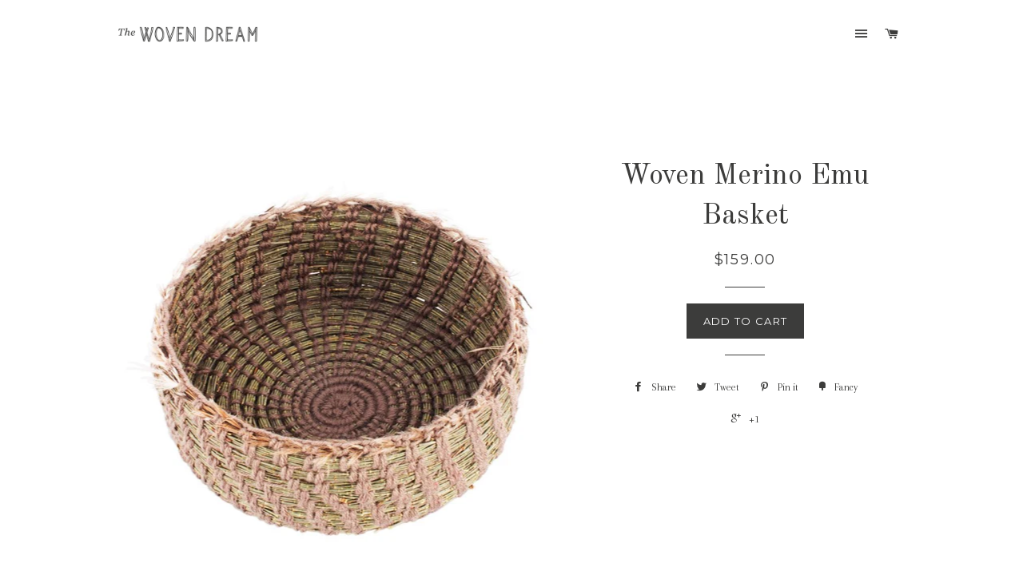

--- FILE ---
content_type: text/html; charset=utf-8
request_url: https://thewovendream.com/products/woven-hideaway-basket
body_size: 18634
content:
<!doctype html>
<!--[if lt IE 7]><html class="no-js lt-ie9 lt-ie8 lt-ie7" lang="en"> <![endif]-->
<!--[if IE 7]><html class="no-js lt-ie9 lt-ie8" lang="en"> <![endif]-->
<!--[if IE 8]><html class="no-js lt-ie9" lang="en"> <![endif]-->
<!--[if IE 9 ]><html class="ie9 no-js"> <![endif]-->
<!--[if (gt IE 9)|!(IE)]><!--> <html class="no-js"> <!--<![endif]-->
<head>

  <!-- Basic page needs ================================================== -->
  <meta name="p:domain_verify" content="8f9dec8ab0611e515686c0c18d0e0918"/>
  <meta charset="utf-8">
  <meta http-equiv="X-UA-Compatible" content="IE=edge,chrome=1">

  
  <link rel="shortcut icon" href="//thewovendream.com/cdn/shop/t/2/assets/favicon.png?v=169581454722324148691442558935" type="image/png" />
  

  <!-- Title and description ================================================== -->
  <title>
  Woven Merino Emu Basket &ndash; The Woven Dream
  </title>

  
  <meta name="description" content="Handwoven in Melbourne from 100% Merino Wool, She Oak and cruelty-free emu feathers. This basket was made using the coiling technique dating back 10,000 years ago, leaving a strong sense of connection to ancestors, past lives, family and community and the self. With each stitch connecting to the next passing round and ">
  

  <!-- Helpers ================================================== -->
  <!-- /snippets/social-meta-tags.liquid -->


  <meta property="og:type" content="product">
  <meta property="og:title" content="Woven Merino Emu Basket">
  <meta property="og:url" content="https://thewovendream.com/products/woven-hideaway-basket">
  
  <meta property="og:image" content="http://thewovendream.com/cdn/shop/products/2003_IMG_2209_done_grande.jpg?v=1522135464">
  <meta property="og:image:secure_url" content="https://thewovendream.com/cdn/shop/products/2003_IMG_2209_done_grande.jpg?v=1522135464">
  
  <meta property="og:price:amount" content="159.00">
  <meta property="og:price:currency" content="CAD">


  <meta property="og:description" content="Handwoven in Melbourne from 100% Merino Wool, She Oak and cruelty-free emu feathers. This basket was made using the coiling technique dating back 10,000 years ago, leaving a strong sense of connection to ancestors, past lives, family and community and the self. With each stitch connecting to the next passing round and ">

<meta property="og:site_name" content="The Woven Dream">




<meta name="twitter:card" content="summary">


  <meta name="twitter:title" content="Woven Merino Emu Basket">
  <meta name="twitter:description" content="Handwoven in Melbourne from 100% Merino Wool, She Oak and cruelty-free emu feathers. This basket was made using the coiling technique dating back 10,000 years ago, leaving a strong sense of connection to ancestors, past lives, family and community and the self. With each stitch connecting to the next passing round and round, every time something new is woven it creates a new journey bringing amazing energy and growth.
Size: 15cm wide,  6cm deep
FREE gift wrapping and handmade card with message upon request
This is for 1 basket">
  <meta name="twitter:image" content="https://thewovendream.com/cdn/shop/products/2003_IMG_2209_done_medium.jpg?v=1522135464">
  <meta name="twitter:image:width" content="240">
  <meta name="twitter:image:height" content="240">


  <link rel="canonical" href="https://thewovendream.com/products/woven-hideaway-basket">
  <meta name="viewport" content="width=device-width,initial-scale=1">
  <meta name="theme-color" content="#3c3c3b">

  <!-- CSS ================================================== -->
  <link href="//thewovendream.com/cdn/shop/t/2/assets/timber.scss.css?v=96986032179045528431699643093" rel="stylesheet" type="text/css" media="all" />
  <link href="//thewovendream.com/cdn/shop/t/2/assets/theme.scss.css?v=98443176302578931571699643093" rel="stylesheet" type="text/css" media="all" />
  
  
  
  <link href="//fonts.googleapis.com/css?family=Arapey:400" rel="stylesheet" type="text/css" media="all" />


  
    
    
    <link href="//fonts.googleapis.com/css?family=Old+Standard+TT:400" rel="stylesheet" type="text/css" media="all" />
  


  
    
    
    <link href="//fonts.googleapis.com/css?family=Montserrat:400" rel="stylesheet" type="text/css" media="all" />
  



  <!-- Header hook for plugins ================================================== -->
  <script>window.performance && window.performance.mark && window.performance.mark('shopify.content_for_header.start');</script><meta name="google-site-verification" content="tV7lU37TQDtXFUwrzu7NdAfwJsMfhp_z_6nawuG7bcQ">
<meta id="shopify-digital-wallet" name="shopify-digital-wallet" content="/9966118/digital_wallets/dialog">
<meta name="shopify-checkout-api-token" content="00e853e77b0750d6706855bf82bd4ef3">
<link rel="alternate" type="application/json+oembed" href="https://thewovendream.com/products/woven-hideaway-basket.oembed">
<script async="async" src="/checkouts/internal/preloads.js?locale=en-AU"></script>
<link rel="preconnect" href="https://shop.app" crossorigin="anonymous">
<script async="async" src="https://shop.app/checkouts/internal/preloads.js?locale=en-AU&shop_id=9966118" crossorigin="anonymous"></script>
<script id="apple-pay-shop-capabilities" type="application/json">{"shopId":9966118,"countryCode":"AU","currencyCode":"CAD","merchantCapabilities":["supports3DS"],"merchantId":"gid:\/\/shopify\/Shop\/9966118","merchantName":"The Woven Dream","requiredBillingContactFields":["postalAddress","email"],"requiredShippingContactFields":["postalAddress","email"],"shippingType":"shipping","supportedNetworks":["visa","masterCard","amex","jcb"],"total":{"type":"pending","label":"The Woven Dream","amount":"1.00"},"shopifyPaymentsEnabled":true,"supportsSubscriptions":true}</script>
<script id="shopify-features" type="application/json">{"accessToken":"00e853e77b0750d6706855bf82bd4ef3","betas":["rich-media-storefront-analytics"],"domain":"thewovendream.com","predictiveSearch":true,"shopId":9966118,"locale":"en"}</script>
<script>var Shopify = Shopify || {};
Shopify.shop = "the-woven-dream.myshopify.com";
Shopify.locale = "en";
Shopify.currency = {"active":"CAD","rate":"1.0"};
Shopify.country = "AU";
Shopify.theme = {"name":"brooklyn","id":63509507,"schema_name":null,"schema_version":null,"theme_store_id":null,"role":"main"};
Shopify.theme.handle = "null";
Shopify.theme.style = {"id":null,"handle":null};
Shopify.cdnHost = "thewovendream.com/cdn";
Shopify.routes = Shopify.routes || {};
Shopify.routes.root = "/";</script>
<script type="module">!function(o){(o.Shopify=o.Shopify||{}).modules=!0}(window);</script>
<script>!function(o){function n(){var o=[];function n(){o.push(Array.prototype.slice.apply(arguments))}return n.q=o,n}var t=o.Shopify=o.Shopify||{};t.loadFeatures=n(),t.autoloadFeatures=n()}(window);</script>
<script>
  window.ShopifyPay = window.ShopifyPay || {};
  window.ShopifyPay.apiHost = "shop.app\/pay";
  window.ShopifyPay.redirectState = null;
</script>
<script id="shop-js-analytics" type="application/json">{"pageType":"product"}</script>
<script defer="defer" async type="module" src="//thewovendream.com/cdn/shopifycloud/shop-js/modules/v2/client.init-shop-cart-sync_IZsNAliE.en.esm.js"></script>
<script defer="defer" async type="module" src="//thewovendream.com/cdn/shopifycloud/shop-js/modules/v2/chunk.common_0OUaOowp.esm.js"></script>
<script type="module">
  await import("//thewovendream.com/cdn/shopifycloud/shop-js/modules/v2/client.init-shop-cart-sync_IZsNAliE.en.esm.js");
await import("//thewovendream.com/cdn/shopifycloud/shop-js/modules/v2/chunk.common_0OUaOowp.esm.js");

  window.Shopify.SignInWithShop?.initShopCartSync?.({"fedCMEnabled":true,"windoidEnabled":true});

</script>
<script>
  window.Shopify = window.Shopify || {};
  if (!window.Shopify.featureAssets) window.Shopify.featureAssets = {};
  window.Shopify.featureAssets['shop-js'] = {"shop-cart-sync":["modules/v2/client.shop-cart-sync_DLOhI_0X.en.esm.js","modules/v2/chunk.common_0OUaOowp.esm.js"],"init-fed-cm":["modules/v2/client.init-fed-cm_C6YtU0w6.en.esm.js","modules/v2/chunk.common_0OUaOowp.esm.js"],"shop-button":["modules/v2/client.shop-button_BCMx7GTG.en.esm.js","modules/v2/chunk.common_0OUaOowp.esm.js"],"shop-cash-offers":["modules/v2/client.shop-cash-offers_BT26qb5j.en.esm.js","modules/v2/chunk.common_0OUaOowp.esm.js","modules/v2/chunk.modal_CGo_dVj3.esm.js"],"init-windoid":["modules/v2/client.init-windoid_B9PkRMql.en.esm.js","modules/v2/chunk.common_0OUaOowp.esm.js"],"init-shop-email-lookup-coordinator":["modules/v2/client.init-shop-email-lookup-coordinator_DZkqjsbU.en.esm.js","modules/v2/chunk.common_0OUaOowp.esm.js"],"shop-toast-manager":["modules/v2/client.shop-toast-manager_Di2EnuM7.en.esm.js","modules/v2/chunk.common_0OUaOowp.esm.js"],"shop-login-button":["modules/v2/client.shop-login-button_BtqW_SIO.en.esm.js","modules/v2/chunk.common_0OUaOowp.esm.js","modules/v2/chunk.modal_CGo_dVj3.esm.js"],"avatar":["modules/v2/client.avatar_BTnouDA3.en.esm.js"],"pay-button":["modules/v2/client.pay-button_CWa-C9R1.en.esm.js","modules/v2/chunk.common_0OUaOowp.esm.js"],"init-shop-cart-sync":["modules/v2/client.init-shop-cart-sync_IZsNAliE.en.esm.js","modules/v2/chunk.common_0OUaOowp.esm.js"],"init-customer-accounts":["modules/v2/client.init-customer-accounts_DenGwJTU.en.esm.js","modules/v2/client.shop-login-button_BtqW_SIO.en.esm.js","modules/v2/chunk.common_0OUaOowp.esm.js","modules/v2/chunk.modal_CGo_dVj3.esm.js"],"init-shop-for-new-customer-accounts":["modules/v2/client.init-shop-for-new-customer-accounts_JdHXxpS9.en.esm.js","modules/v2/client.shop-login-button_BtqW_SIO.en.esm.js","modules/v2/chunk.common_0OUaOowp.esm.js","modules/v2/chunk.modal_CGo_dVj3.esm.js"],"init-customer-accounts-sign-up":["modules/v2/client.init-customer-accounts-sign-up_D6__K_p8.en.esm.js","modules/v2/client.shop-login-button_BtqW_SIO.en.esm.js","modules/v2/chunk.common_0OUaOowp.esm.js","modules/v2/chunk.modal_CGo_dVj3.esm.js"],"checkout-modal":["modules/v2/client.checkout-modal_C_ZQDY6s.en.esm.js","modules/v2/chunk.common_0OUaOowp.esm.js","modules/v2/chunk.modal_CGo_dVj3.esm.js"],"shop-follow-button":["modules/v2/client.shop-follow-button_XetIsj8l.en.esm.js","modules/v2/chunk.common_0OUaOowp.esm.js","modules/v2/chunk.modal_CGo_dVj3.esm.js"],"lead-capture":["modules/v2/client.lead-capture_DvA72MRN.en.esm.js","modules/v2/chunk.common_0OUaOowp.esm.js","modules/v2/chunk.modal_CGo_dVj3.esm.js"],"shop-login":["modules/v2/client.shop-login_ClXNxyh6.en.esm.js","modules/v2/chunk.common_0OUaOowp.esm.js","modules/v2/chunk.modal_CGo_dVj3.esm.js"],"payment-terms":["modules/v2/client.payment-terms_CNlwjfZz.en.esm.js","modules/v2/chunk.common_0OUaOowp.esm.js","modules/v2/chunk.modal_CGo_dVj3.esm.js"]};
</script>
<script id="__st">var __st={"a":9966118,"offset":-28800,"reqid":"ea4e8557-407a-41ea-8179-ae03b6681989-1768489887","pageurl":"thewovendream.com\/products\/woven-hideaway-basket","u":"084d2324277e","p":"product","rtyp":"product","rid":3828097734};</script>
<script>window.ShopifyPaypalV4VisibilityTracking = true;</script>
<script id="captcha-bootstrap">!function(){'use strict';const t='contact',e='account',n='new_comment',o=[[t,t],['blogs',n],['comments',n],[t,'customer']],c=[[e,'customer_login'],[e,'guest_login'],[e,'recover_customer_password'],[e,'create_customer']],r=t=>t.map((([t,e])=>`form[action*='/${t}']:not([data-nocaptcha='true']) input[name='form_type'][value='${e}']`)).join(','),a=t=>()=>t?[...document.querySelectorAll(t)].map((t=>t.form)):[];function s(){const t=[...o],e=r(t);return a(e)}const i='password',u='form_key',d=['recaptcha-v3-token','g-recaptcha-response','h-captcha-response',i],f=()=>{try{return window.sessionStorage}catch{return}},m='__shopify_v',_=t=>t.elements[u];function p(t,e,n=!1){try{const o=window.sessionStorage,c=JSON.parse(o.getItem(e)),{data:r}=function(t){const{data:e,action:n}=t;return t[m]||n?{data:e,action:n}:{data:t,action:n}}(c);for(const[e,n]of Object.entries(r))t.elements[e]&&(t.elements[e].value=n);n&&o.removeItem(e)}catch(o){console.error('form repopulation failed',{error:o})}}const l='form_type',E='cptcha';function T(t){t.dataset[E]=!0}const w=window,h=w.document,L='Shopify',v='ce_forms',y='captcha';let A=!1;((t,e)=>{const n=(g='f06e6c50-85a8-45c8-87d0-21a2b65856fe',I='https://cdn.shopify.com/shopifycloud/storefront-forms-hcaptcha/ce_storefront_forms_captcha_hcaptcha.v1.5.2.iife.js',D={infoText:'Protected by hCaptcha',privacyText:'Privacy',termsText:'Terms'},(t,e,n)=>{const o=w[L][v],c=o.bindForm;if(c)return c(t,g,e,D).then(n);var r;o.q.push([[t,g,e,D],n]),r=I,A||(h.body.append(Object.assign(h.createElement('script'),{id:'captcha-provider',async:!0,src:r})),A=!0)});var g,I,D;w[L]=w[L]||{},w[L][v]=w[L][v]||{},w[L][v].q=[],w[L][y]=w[L][y]||{},w[L][y].protect=function(t,e){n(t,void 0,e),T(t)},Object.freeze(w[L][y]),function(t,e,n,w,h,L){const[v,y,A,g]=function(t,e,n){const i=e?o:[],u=t?c:[],d=[...i,...u],f=r(d),m=r(i),_=r(d.filter((([t,e])=>n.includes(e))));return[a(f),a(m),a(_),s()]}(w,h,L),I=t=>{const e=t.target;return e instanceof HTMLFormElement?e:e&&e.form},D=t=>v().includes(t);t.addEventListener('submit',(t=>{const e=I(t);if(!e)return;const n=D(e)&&!e.dataset.hcaptchaBound&&!e.dataset.recaptchaBound,o=_(e),c=g().includes(e)&&(!o||!o.value);(n||c)&&t.preventDefault(),c&&!n&&(function(t){try{if(!f())return;!function(t){const e=f();if(!e)return;const n=_(t);if(!n)return;const o=n.value;o&&e.removeItem(o)}(t);const e=Array.from(Array(32),(()=>Math.random().toString(36)[2])).join('');!function(t,e){_(t)||t.append(Object.assign(document.createElement('input'),{type:'hidden',name:u})),t.elements[u].value=e}(t,e),function(t,e){const n=f();if(!n)return;const o=[...t.querySelectorAll(`input[type='${i}']`)].map((({name:t})=>t)),c=[...d,...o],r={};for(const[a,s]of new FormData(t).entries())c.includes(a)||(r[a]=s);n.setItem(e,JSON.stringify({[m]:1,action:t.action,data:r}))}(t,e)}catch(e){console.error('failed to persist form',e)}}(e),e.submit())}));const S=(t,e)=>{t&&!t.dataset[E]&&(n(t,e.some((e=>e===t))),T(t))};for(const o of['focusin','change'])t.addEventListener(o,(t=>{const e=I(t);D(e)&&S(e,y())}));const B=e.get('form_key'),M=e.get(l),P=B&&M;t.addEventListener('DOMContentLoaded',(()=>{const t=y();if(P)for(const e of t)e.elements[l].value===M&&p(e,B);[...new Set([...A(),...v().filter((t=>'true'===t.dataset.shopifyCaptcha))])].forEach((e=>S(e,t)))}))}(h,new URLSearchParams(w.location.search),n,t,e,['guest_login'])})(!0,!0)}();</script>
<script integrity="sha256-4kQ18oKyAcykRKYeNunJcIwy7WH5gtpwJnB7kiuLZ1E=" data-source-attribution="shopify.loadfeatures" defer="defer" src="//thewovendream.com/cdn/shopifycloud/storefront/assets/storefront/load_feature-a0a9edcb.js" crossorigin="anonymous"></script>
<script crossorigin="anonymous" defer="defer" src="//thewovendream.com/cdn/shopifycloud/storefront/assets/shopify_pay/storefront-65b4c6d7.js?v=20250812"></script>
<script data-source-attribution="shopify.dynamic_checkout.dynamic.init">var Shopify=Shopify||{};Shopify.PaymentButton=Shopify.PaymentButton||{isStorefrontPortableWallets:!0,init:function(){window.Shopify.PaymentButton.init=function(){};var t=document.createElement("script");t.src="https://thewovendream.com/cdn/shopifycloud/portable-wallets/latest/portable-wallets.en.js",t.type="module",document.head.appendChild(t)}};
</script>
<script data-source-attribution="shopify.dynamic_checkout.buyer_consent">
  function portableWalletsHideBuyerConsent(e){var t=document.getElementById("shopify-buyer-consent"),n=document.getElementById("shopify-subscription-policy-button");t&&n&&(t.classList.add("hidden"),t.setAttribute("aria-hidden","true"),n.removeEventListener("click",e))}function portableWalletsShowBuyerConsent(e){var t=document.getElementById("shopify-buyer-consent"),n=document.getElementById("shopify-subscription-policy-button");t&&n&&(t.classList.remove("hidden"),t.removeAttribute("aria-hidden"),n.addEventListener("click",e))}window.Shopify?.PaymentButton&&(window.Shopify.PaymentButton.hideBuyerConsent=portableWalletsHideBuyerConsent,window.Shopify.PaymentButton.showBuyerConsent=portableWalletsShowBuyerConsent);
</script>
<script data-source-attribution="shopify.dynamic_checkout.cart.bootstrap">document.addEventListener("DOMContentLoaded",(function(){function t(){return document.querySelector("shopify-accelerated-checkout-cart, shopify-accelerated-checkout")}if(t())Shopify.PaymentButton.init();else{new MutationObserver((function(e,n){t()&&(Shopify.PaymentButton.init(),n.disconnect())})).observe(document.body,{childList:!0,subtree:!0})}}));
</script>
<link id="shopify-accelerated-checkout-styles" rel="stylesheet" media="screen" href="https://thewovendream.com/cdn/shopifycloud/portable-wallets/latest/accelerated-checkout-backwards-compat.css" crossorigin="anonymous">
<style id="shopify-accelerated-checkout-cart">
        #shopify-buyer-consent {
  margin-top: 1em;
  display: inline-block;
  width: 100%;
}

#shopify-buyer-consent.hidden {
  display: none;
}

#shopify-subscription-policy-button {
  background: none;
  border: none;
  padding: 0;
  text-decoration: underline;
  font-size: inherit;
  cursor: pointer;
}

#shopify-subscription-policy-button::before {
  box-shadow: none;
}

      </style>

<script>window.performance && window.performance.mark && window.performance.mark('shopify.content_for_header.end');</script>
  <!-- /snippets/oldIE-js.liquid -->


<!--[if lt IE 9]>
<script src="//cdnjs.cloudflare.com/ajax/libs/html5shiv/3.7.2/html5shiv.min.js" type="text/javascript"></script>
<script src="//thewovendream.com/cdn/shop/t/2/assets/respond.min.js?v=52248677837542619231442558495" type="text/javascript"></script>
<link href="//thewovendream.com/cdn/shop/t/2/assets/respond-proxy.html" id="respond-proxy" rel="respond-proxy" />
<link href="//thewovendream.com/search?q=4ba71f29ceca1d0571167712de29c838" id="respond-redirect" rel="respond-redirect" />
<script src="//thewovendream.com/search?q=4ba71f29ceca1d0571167712de29c838" type="text/javascript"></script>
<![endif]-->


<!--[if (lte IE 9) ]><script src="//thewovendream.com/cdn/shop/t/2/assets/match-media.min.js?v=159635276924582161481442558495" type="text/javascript"></script><![endif]-->


  <script src="//ajax.googleapis.com/ajax/libs/jquery/1.11.0/jquery.min.js" type="text/javascript"></script>
  <script src="//thewovendream.com/cdn/shop/t/2/assets/modernizr.min.js?v=21391054748206432451442558495" type="text/javascript"></script>

  
  
<link href="https://monorail-edge.shopifysvc.com" rel="dns-prefetch">
<script>(function(){if ("sendBeacon" in navigator && "performance" in window) {try {var session_token_from_headers = performance.getEntriesByType('navigation')[0].serverTiming.find(x => x.name == '_s').description;} catch {var session_token_from_headers = undefined;}var session_cookie_matches = document.cookie.match(/_shopify_s=([^;]*)/);var session_token_from_cookie = session_cookie_matches && session_cookie_matches.length === 2 ? session_cookie_matches[1] : "";var session_token = session_token_from_headers || session_token_from_cookie || "";function handle_abandonment_event(e) {var entries = performance.getEntries().filter(function(entry) {return /monorail-edge.shopifysvc.com/.test(entry.name);});if (!window.abandonment_tracked && entries.length === 0) {window.abandonment_tracked = true;var currentMs = Date.now();var navigation_start = performance.timing.navigationStart;var payload = {shop_id: 9966118,url: window.location.href,navigation_start,duration: currentMs - navigation_start,session_token,page_type: "product"};window.navigator.sendBeacon("https://monorail-edge.shopifysvc.com/v1/produce", JSON.stringify({schema_id: "online_store_buyer_site_abandonment/1.1",payload: payload,metadata: {event_created_at_ms: currentMs,event_sent_at_ms: currentMs}}));}}window.addEventListener('pagehide', handle_abandonment_event);}}());</script>
<script id="web-pixels-manager-setup">(function e(e,d,r,n,o){if(void 0===o&&(o={}),!Boolean(null===(a=null===(i=window.Shopify)||void 0===i?void 0:i.analytics)||void 0===a?void 0:a.replayQueue)){var i,a;window.Shopify=window.Shopify||{};var t=window.Shopify;t.analytics=t.analytics||{};var s=t.analytics;s.replayQueue=[],s.publish=function(e,d,r){return s.replayQueue.push([e,d,r]),!0};try{self.performance.mark("wpm:start")}catch(e){}var l=function(){var e={modern:/Edge?\/(1{2}[4-9]|1[2-9]\d|[2-9]\d{2}|\d{4,})\.\d+(\.\d+|)|Firefox\/(1{2}[4-9]|1[2-9]\d|[2-9]\d{2}|\d{4,})\.\d+(\.\d+|)|Chrom(ium|e)\/(9{2}|\d{3,})\.\d+(\.\d+|)|(Maci|X1{2}).+ Version\/(15\.\d+|(1[6-9]|[2-9]\d|\d{3,})\.\d+)([,.]\d+|)( \(\w+\)|)( Mobile\/\w+|) Safari\/|Chrome.+OPR\/(9{2}|\d{3,})\.\d+\.\d+|(CPU[ +]OS|iPhone[ +]OS|CPU[ +]iPhone|CPU IPhone OS|CPU iPad OS)[ +]+(15[._]\d+|(1[6-9]|[2-9]\d|\d{3,})[._]\d+)([._]\d+|)|Android:?[ /-](13[3-9]|1[4-9]\d|[2-9]\d{2}|\d{4,})(\.\d+|)(\.\d+|)|Android.+Firefox\/(13[5-9]|1[4-9]\d|[2-9]\d{2}|\d{4,})\.\d+(\.\d+|)|Android.+Chrom(ium|e)\/(13[3-9]|1[4-9]\d|[2-9]\d{2}|\d{4,})\.\d+(\.\d+|)|SamsungBrowser\/([2-9]\d|\d{3,})\.\d+/,legacy:/Edge?\/(1[6-9]|[2-9]\d|\d{3,})\.\d+(\.\d+|)|Firefox\/(5[4-9]|[6-9]\d|\d{3,})\.\d+(\.\d+|)|Chrom(ium|e)\/(5[1-9]|[6-9]\d|\d{3,})\.\d+(\.\d+|)([\d.]+$|.*Safari\/(?![\d.]+ Edge\/[\d.]+$))|(Maci|X1{2}).+ Version\/(10\.\d+|(1[1-9]|[2-9]\d|\d{3,})\.\d+)([,.]\d+|)( \(\w+\)|)( Mobile\/\w+|) Safari\/|Chrome.+OPR\/(3[89]|[4-9]\d|\d{3,})\.\d+\.\d+|(CPU[ +]OS|iPhone[ +]OS|CPU[ +]iPhone|CPU IPhone OS|CPU iPad OS)[ +]+(10[._]\d+|(1[1-9]|[2-9]\d|\d{3,})[._]\d+)([._]\d+|)|Android:?[ /-](13[3-9]|1[4-9]\d|[2-9]\d{2}|\d{4,})(\.\d+|)(\.\d+|)|Mobile Safari.+OPR\/([89]\d|\d{3,})\.\d+\.\d+|Android.+Firefox\/(13[5-9]|1[4-9]\d|[2-9]\d{2}|\d{4,})\.\d+(\.\d+|)|Android.+Chrom(ium|e)\/(13[3-9]|1[4-9]\d|[2-9]\d{2}|\d{4,})\.\d+(\.\d+|)|Android.+(UC? ?Browser|UCWEB|U3)[ /]?(15\.([5-9]|\d{2,})|(1[6-9]|[2-9]\d|\d{3,})\.\d+)\.\d+|SamsungBrowser\/(5\.\d+|([6-9]|\d{2,})\.\d+)|Android.+MQ{2}Browser\/(14(\.(9|\d{2,})|)|(1[5-9]|[2-9]\d|\d{3,})(\.\d+|))(\.\d+|)|K[Aa][Ii]OS\/(3\.\d+|([4-9]|\d{2,})\.\d+)(\.\d+|)/},d=e.modern,r=e.legacy,n=navigator.userAgent;return n.match(d)?"modern":n.match(r)?"legacy":"unknown"}(),u="modern"===l?"modern":"legacy",c=(null!=n?n:{modern:"",legacy:""})[u],f=function(e){return[e.baseUrl,"/wpm","/b",e.hashVersion,"modern"===e.buildTarget?"m":"l",".js"].join("")}({baseUrl:d,hashVersion:r,buildTarget:u}),m=function(e){var d=e.version,r=e.bundleTarget,n=e.surface,o=e.pageUrl,i=e.monorailEndpoint;return{emit:function(e){var a=e.status,t=e.errorMsg,s=(new Date).getTime(),l=JSON.stringify({metadata:{event_sent_at_ms:s},events:[{schema_id:"web_pixels_manager_load/3.1",payload:{version:d,bundle_target:r,page_url:o,status:a,surface:n,error_msg:t},metadata:{event_created_at_ms:s}}]});if(!i)return console&&console.warn&&console.warn("[Web Pixels Manager] No Monorail endpoint provided, skipping logging."),!1;try{return self.navigator.sendBeacon.bind(self.navigator)(i,l)}catch(e){}var u=new XMLHttpRequest;try{return u.open("POST",i,!0),u.setRequestHeader("Content-Type","text/plain"),u.send(l),!0}catch(e){return console&&console.warn&&console.warn("[Web Pixels Manager] Got an unhandled error while logging to Monorail."),!1}}}}({version:r,bundleTarget:l,surface:e.surface,pageUrl:self.location.href,monorailEndpoint:e.monorailEndpoint});try{o.browserTarget=l,function(e){var d=e.src,r=e.async,n=void 0===r||r,o=e.onload,i=e.onerror,a=e.sri,t=e.scriptDataAttributes,s=void 0===t?{}:t,l=document.createElement("script"),u=document.querySelector("head"),c=document.querySelector("body");if(l.async=n,l.src=d,a&&(l.integrity=a,l.crossOrigin="anonymous"),s)for(var f in s)if(Object.prototype.hasOwnProperty.call(s,f))try{l.dataset[f]=s[f]}catch(e){}if(o&&l.addEventListener("load",o),i&&l.addEventListener("error",i),u)u.appendChild(l);else{if(!c)throw new Error("Did not find a head or body element to append the script");c.appendChild(l)}}({src:f,async:!0,onload:function(){if(!function(){var e,d;return Boolean(null===(d=null===(e=window.Shopify)||void 0===e?void 0:e.analytics)||void 0===d?void 0:d.initialized)}()){var d=window.webPixelsManager.init(e)||void 0;if(d){var r=window.Shopify.analytics;r.replayQueue.forEach((function(e){var r=e[0],n=e[1],o=e[2];d.publishCustomEvent(r,n,o)})),r.replayQueue=[],r.publish=d.publishCustomEvent,r.visitor=d.visitor,r.initialized=!0}}},onerror:function(){return m.emit({status:"failed",errorMsg:"".concat(f," has failed to load")})},sri:function(e){var d=/^sha384-[A-Za-z0-9+/=]+$/;return"string"==typeof e&&d.test(e)}(c)?c:"",scriptDataAttributes:o}),m.emit({status:"loading"})}catch(e){m.emit({status:"failed",errorMsg:(null==e?void 0:e.message)||"Unknown error"})}}})({shopId: 9966118,storefrontBaseUrl: "https://thewovendream.com",extensionsBaseUrl: "https://extensions.shopifycdn.com/cdn/shopifycloud/web-pixels-manager",monorailEndpoint: "https://monorail-edge.shopifysvc.com/unstable/produce_batch",surface: "storefront-renderer",enabledBetaFlags: ["2dca8a86"],webPixelsConfigList: [{"id":"63897786","configuration":"{\"tagID\":\"2612937413055\"}","eventPayloadVersion":"v1","runtimeContext":"STRICT","scriptVersion":"18031546ee651571ed29edbe71a3550b","type":"APP","apiClientId":3009811,"privacyPurposes":["ANALYTICS","MARKETING","SALE_OF_DATA"],"dataSharingAdjustments":{"protectedCustomerApprovalScopes":["read_customer_address","read_customer_email","read_customer_name","read_customer_personal_data","read_customer_phone"]}},{"id":"shopify-app-pixel","configuration":"{}","eventPayloadVersion":"v1","runtimeContext":"STRICT","scriptVersion":"0450","apiClientId":"shopify-pixel","type":"APP","privacyPurposes":["ANALYTICS","MARKETING"]},{"id":"shopify-custom-pixel","eventPayloadVersion":"v1","runtimeContext":"LAX","scriptVersion":"0450","apiClientId":"shopify-pixel","type":"CUSTOM","privacyPurposes":["ANALYTICS","MARKETING"]}],isMerchantRequest: false,initData: {"shop":{"name":"The Woven Dream","paymentSettings":{"currencyCode":"CAD"},"myshopifyDomain":"the-woven-dream.myshopify.com","countryCode":"AU","storefrontUrl":"https:\/\/thewovendream.com"},"customer":null,"cart":null,"checkout":null,"productVariants":[{"price":{"amount":159.0,"currencyCode":"CAD"},"product":{"title":"Woven Merino Emu Basket","vendor":"The Woven Dream","id":"3828097734","untranslatedTitle":"Woven Merino Emu Basket","url":"\/products\/woven-hideaway-basket","type":""},"id":"11009342726","image":{"src":"\/\/thewovendream.com\/cdn\/shop\/products\/2003_IMG_2209_done.jpg?v=1522135464"},"sku":"000000007","title":"Default Title","untranslatedTitle":"Default Title"}],"purchasingCompany":null},},"https://thewovendream.com/cdn","7cecd0b6w90c54c6cpe92089d5m57a67346",{"modern":"","legacy":""},{"shopId":"9966118","storefrontBaseUrl":"https:\/\/thewovendream.com","extensionBaseUrl":"https:\/\/extensions.shopifycdn.com\/cdn\/shopifycloud\/web-pixels-manager","surface":"storefront-renderer","enabledBetaFlags":"[\"2dca8a86\"]","isMerchantRequest":"false","hashVersion":"7cecd0b6w90c54c6cpe92089d5m57a67346","publish":"custom","events":"[[\"page_viewed\",{}],[\"product_viewed\",{\"productVariant\":{\"price\":{\"amount\":159.0,\"currencyCode\":\"CAD\"},\"product\":{\"title\":\"Woven Merino Emu Basket\",\"vendor\":\"The Woven Dream\",\"id\":\"3828097734\",\"untranslatedTitle\":\"Woven Merino Emu Basket\",\"url\":\"\/products\/woven-hideaway-basket\",\"type\":\"\"},\"id\":\"11009342726\",\"image\":{\"src\":\"\/\/thewovendream.com\/cdn\/shop\/products\/2003_IMG_2209_done.jpg?v=1522135464\"},\"sku\":\"000000007\",\"title\":\"Default Title\",\"untranslatedTitle\":\"Default Title\"}}]]"});</script><script>
  window.ShopifyAnalytics = window.ShopifyAnalytics || {};
  window.ShopifyAnalytics.meta = window.ShopifyAnalytics.meta || {};
  window.ShopifyAnalytics.meta.currency = 'CAD';
  var meta = {"product":{"id":3828097734,"gid":"gid:\/\/shopify\/Product\/3828097734","vendor":"The Woven Dream","type":"","handle":"woven-hideaway-basket","variants":[{"id":11009342726,"price":15900,"name":"Woven Merino Emu Basket","public_title":null,"sku":"000000007"}],"remote":false},"page":{"pageType":"product","resourceType":"product","resourceId":3828097734,"requestId":"ea4e8557-407a-41ea-8179-ae03b6681989-1768489887"}};
  for (var attr in meta) {
    window.ShopifyAnalytics.meta[attr] = meta[attr];
  }
</script>
<script class="analytics">
  (function () {
    var customDocumentWrite = function(content) {
      var jquery = null;

      if (window.jQuery) {
        jquery = window.jQuery;
      } else if (window.Checkout && window.Checkout.$) {
        jquery = window.Checkout.$;
      }

      if (jquery) {
        jquery('body').append(content);
      }
    };

    var hasLoggedConversion = function(token) {
      if (token) {
        return document.cookie.indexOf('loggedConversion=' + token) !== -1;
      }
      return false;
    }

    var setCookieIfConversion = function(token) {
      if (token) {
        var twoMonthsFromNow = new Date(Date.now());
        twoMonthsFromNow.setMonth(twoMonthsFromNow.getMonth() + 2);

        document.cookie = 'loggedConversion=' + token + '; expires=' + twoMonthsFromNow;
      }
    }

    var trekkie = window.ShopifyAnalytics.lib = window.trekkie = window.trekkie || [];
    if (trekkie.integrations) {
      return;
    }
    trekkie.methods = [
      'identify',
      'page',
      'ready',
      'track',
      'trackForm',
      'trackLink'
    ];
    trekkie.factory = function(method) {
      return function() {
        var args = Array.prototype.slice.call(arguments);
        args.unshift(method);
        trekkie.push(args);
        return trekkie;
      };
    };
    for (var i = 0; i < trekkie.methods.length; i++) {
      var key = trekkie.methods[i];
      trekkie[key] = trekkie.factory(key);
    }
    trekkie.load = function(config) {
      trekkie.config = config || {};
      trekkie.config.initialDocumentCookie = document.cookie;
      var first = document.getElementsByTagName('script')[0];
      var script = document.createElement('script');
      script.type = 'text/javascript';
      script.onerror = function(e) {
        var scriptFallback = document.createElement('script');
        scriptFallback.type = 'text/javascript';
        scriptFallback.onerror = function(error) {
                var Monorail = {
      produce: function produce(monorailDomain, schemaId, payload) {
        var currentMs = new Date().getTime();
        var event = {
          schema_id: schemaId,
          payload: payload,
          metadata: {
            event_created_at_ms: currentMs,
            event_sent_at_ms: currentMs
          }
        };
        return Monorail.sendRequest("https://" + monorailDomain + "/v1/produce", JSON.stringify(event));
      },
      sendRequest: function sendRequest(endpointUrl, payload) {
        // Try the sendBeacon API
        if (window && window.navigator && typeof window.navigator.sendBeacon === 'function' && typeof window.Blob === 'function' && !Monorail.isIos12()) {
          var blobData = new window.Blob([payload], {
            type: 'text/plain'
          });

          if (window.navigator.sendBeacon(endpointUrl, blobData)) {
            return true;
          } // sendBeacon was not successful

        } // XHR beacon

        var xhr = new XMLHttpRequest();

        try {
          xhr.open('POST', endpointUrl);
          xhr.setRequestHeader('Content-Type', 'text/plain');
          xhr.send(payload);
        } catch (e) {
          console.log(e);
        }

        return false;
      },
      isIos12: function isIos12() {
        return window.navigator.userAgent.lastIndexOf('iPhone; CPU iPhone OS 12_') !== -1 || window.navigator.userAgent.lastIndexOf('iPad; CPU OS 12_') !== -1;
      }
    };
    Monorail.produce('monorail-edge.shopifysvc.com',
      'trekkie_storefront_load_errors/1.1',
      {shop_id: 9966118,
      theme_id: 63509507,
      app_name: "storefront",
      context_url: window.location.href,
      source_url: "//thewovendream.com/cdn/s/trekkie.storefront.cd680fe47e6c39ca5d5df5f0a32d569bc48c0f27.min.js"});

        };
        scriptFallback.async = true;
        scriptFallback.src = '//thewovendream.com/cdn/s/trekkie.storefront.cd680fe47e6c39ca5d5df5f0a32d569bc48c0f27.min.js';
        first.parentNode.insertBefore(scriptFallback, first);
      };
      script.async = true;
      script.src = '//thewovendream.com/cdn/s/trekkie.storefront.cd680fe47e6c39ca5d5df5f0a32d569bc48c0f27.min.js';
      first.parentNode.insertBefore(script, first);
    };
    trekkie.load(
      {"Trekkie":{"appName":"storefront","development":false,"defaultAttributes":{"shopId":9966118,"isMerchantRequest":null,"themeId":63509507,"themeCityHash":"6167846223289619641","contentLanguage":"en","currency":"CAD","eventMetadataId":"0f1de0a3-800e-46bc-b675-57b8ae01a784"},"isServerSideCookieWritingEnabled":true,"monorailRegion":"shop_domain","enabledBetaFlags":["65f19447"]},"Session Attribution":{},"S2S":{"facebookCapiEnabled":false,"source":"trekkie-storefront-renderer","apiClientId":580111}}
    );

    var loaded = false;
    trekkie.ready(function() {
      if (loaded) return;
      loaded = true;

      window.ShopifyAnalytics.lib = window.trekkie;

      var originalDocumentWrite = document.write;
      document.write = customDocumentWrite;
      try { window.ShopifyAnalytics.merchantGoogleAnalytics.call(this); } catch(error) {};
      document.write = originalDocumentWrite;

      window.ShopifyAnalytics.lib.page(null,{"pageType":"product","resourceType":"product","resourceId":3828097734,"requestId":"ea4e8557-407a-41ea-8179-ae03b6681989-1768489887","shopifyEmitted":true});

      var match = window.location.pathname.match(/checkouts\/(.+)\/(thank_you|post_purchase)/)
      var token = match? match[1]: undefined;
      if (!hasLoggedConversion(token)) {
        setCookieIfConversion(token);
        window.ShopifyAnalytics.lib.track("Viewed Product",{"currency":"CAD","variantId":11009342726,"productId":3828097734,"productGid":"gid:\/\/shopify\/Product\/3828097734","name":"Woven Merino Emu Basket","price":"159.00","sku":"000000007","brand":"The Woven Dream","variant":null,"category":"","nonInteraction":true,"remote":false},undefined,undefined,{"shopifyEmitted":true});
      window.ShopifyAnalytics.lib.track("monorail:\/\/trekkie_storefront_viewed_product\/1.1",{"currency":"CAD","variantId":11009342726,"productId":3828097734,"productGid":"gid:\/\/shopify\/Product\/3828097734","name":"Woven Merino Emu Basket","price":"159.00","sku":"000000007","brand":"The Woven Dream","variant":null,"category":"","nonInteraction":true,"remote":false,"referer":"https:\/\/thewovendream.com\/products\/woven-hideaway-basket"});
      }
    });


        var eventsListenerScript = document.createElement('script');
        eventsListenerScript.async = true;
        eventsListenerScript.src = "//thewovendream.com/cdn/shopifycloud/storefront/assets/shop_events_listener-3da45d37.js";
        document.getElementsByTagName('head')[0].appendChild(eventsListenerScript);

})();</script>
<script
  defer
  src="https://thewovendream.com/cdn/shopifycloud/perf-kit/shopify-perf-kit-3.0.3.min.js"
  data-application="storefront-renderer"
  data-shop-id="9966118"
  data-render-region="gcp-us-central1"
  data-page-type="product"
  data-theme-instance-id="63509507"
  data-theme-name=""
  data-theme-version=""
  data-monorail-region="shop_domain"
  data-resource-timing-sampling-rate="10"
  data-shs="true"
  data-shs-beacon="true"
  data-shs-export-with-fetch="true"
  data-shs-logs-sample-rate="1"
  data-shs-beacon-endpoint="https://thewovendream.com/api/collect"
></script>
</head>


<body id="woven-merino-emu-basket" class="template-product">
  <div id="NavDrawer" class="drawer drawer--left">
    <div class="drawer__fixed-header">
      <div class="drawer__header">
        <div class="drawer__close drawer__close--left">
          <button type="button" class="icon-fallback-text drawer__close-button js-drawer-close">
            <span class="icon icon-x" aria-hidden="true"></span>
            <span class="fallback-text">Close menu</span>
          </button>
        </div>
      </div>
    </div>
    <div class="drawer__inner">

      

      

      <!-- begin mobile-nav -->
      <ul class="mobile-nav">
        
          
          
          
            <li class="mobile-nav__item">
              <div class="mobile-nav__has-sublist">
                <a href="/pages/workshops" class="mobile-nav__link" id="Label-workshops">Workshops</a>
                <div class="mobile-nav__toggle">
                  <button type="button" class="mobile-nav__toggle-btn icon-fallback-text" data-aria-controls="Linklist-workshops">
                    <span class="icon-fallback-text mobile-nav__toggle-open">
                      <span class="icon icon-plus" aria-hidden="true"></span>
                      <span class="fallback-text">Expand submenu</span>
                    </span>
                    <span class="icon-fallback-text mobile-nav__toggle-close">
                      <span class="icon icon-minus" aria-hidden="true"></span>
                      <span class="fallback-text">Collapse submenu</span>
                    </span>
                  </button>
                </div>
              </div>
              <ul class="mobile-nav__sublist" id="Linklist-workshops" aria-labelledby="Label-workshops" role="navigation">
                
                  <li class="mobile-nav__item">
                    <a href="/pages/workshop-schedule" class="mobile-nav__link">Workshop Schedule</a>
                  </li>
                
                  <li class="mobile-nav__item">
                    <a href="/pages/private-bookings" class="mobile-nav__link">Private Bookings</a>
                  </li>
                
                  <li class="mobile-nav__item">
                    <a href="/pages/workshops" class="mobile-nav__link">Offerings</a>
                  </li>
                
              </ul>
            </li>
          
        
          
          
          
            <li class="mobile-nav__item">
              <div class="mobile-nav__has-sublist">
                <a href="/pages/featured-collections" class="mobile-nav__link" id="Label-collections">Collections</a>
                <div class="mobile-nav__toggle">
                  <button type="button" class="mobile-nav__toggle-btn icon-fallback-text" data-aria-controls="Linklist-collections">
                    <span class="icon-fallback-text mobile-nav__toggle-open">
                      <span class="icon icon-plus" aria-hidden="true"></span>
                      <span class="fallback-text">Expand submenu</span>
                    </span>
                    <span class="icon-fallback-text mobile-nav__toggle-close">
                      <span class="icon icon-minus" aria-hidden="true"></span>
                      <span class="fallback-text">Collapse submenu</span>
                    </span>
                  </button>
                </div>
              </div>
              <ul class="mobile-nav__sublist" id="Linklist-collections" aria-labelledby="Label-collections" role="navigation">
                
                  <li class="mobile-nav__item">
                    <a href="/collections/new-releases" class="mobile-nav__link">New Releases</a>
                  </li>
                
                  <li class="mobile-nav__item">
                    <a href="/collections/baskets" class="mobile-nav__link">DIY Kits + Baskets</a>
                  </li>
                
                  <li class="mobile-nav__item">
                    <a href="/collections/sale-items" class="mobile-nav__link">Sale Items</a>
                  </li>
                
                  <li class="mobile-nav__item">
                    <a href="/collections/altar-interiors" class="mobile-nav__link">Altar Interiors</a>
                  </li>
                
                  <li class="mobile-nav__item">
                    <a href="/collections/crystal-necklaces" class="mobile-nav__link">Crystal Jewels</a>
                  </li>
                
                  <li class="mobile-nav__item">
                    <a href="/collections/dream-weavers" class="mobile-nav__link">Dream Weavers</a>
                  </li>
                
                  <li class="mobile-nav__item">
                    <a href="/collections/java-collection" class="mobile-nav__link">Java Jewels</a>
                  </li>
                
                  <li class="mobile-nav__item">
                    <a href="/collections/jewellery" class="mobile-nav__link">Jewellery</a>
                  </li>
                
                  <li class="mobile-nav__item">
                    <a href="/collections/moroccan-tiles" class="mobile-nav__link">Moroccan Tiles</a>
                  </li>
                
                  <li class="mobile-nav__item">
                    <a href="/collections/wreaths" class="mobile-nav__link">Wreaths</a>
                  </li>
                
                  <li class="mobile-nav__item">
                    <a href="/collections/accessories" class="mobile-nav__link">Accessories</a>
                  </li>
                
                  <li class="mobile-nav__item">
                    <a href="/collections/made-to-order" class="mobile-nav__link">Made to Order</a>
                  </li>
                
                  <li class="mobile-nav__item">
                    <a href="/collections/past-works/Past-Works" class="mobile-nav__link">Past Works</a>
                  </li>
                
              </ul>
            </li>
          
        
          
          
          
            <li class="mobile-nav__item">
              <div class="mobile-nav__has-sublist">
                <a href="/pages/about-us" class="mobile-nav__link" id="Label-about">About</a>
                <div class="mobile-nav__toggle">
                  <button type="button" class="mobile-nav__toggle-btn icon-fallback-text" data-aria-controls="Linklist-about">
                    <span class="icon-fallback-text mobile-nav__toggle-open">
                      <span class="icon icon-plus" aria-hidden="true"></span>
                      <span class="fallback-text">Expand submenu</span>
                    </span>
                    <span class="icon-fallback-text mobile-nav__toggle-close">
                      <span class="icon icon-minus" aria-hidden="true"></span>
                      <span class="fallback-text">Collapse submenu</span>
                    </span>
                  </button>
                </div>
              </div>
              <ul class="mobile-nav__sublist" id="Linklist-about" aria-labelledby="Label-about" role="navigation">
                
                  <li class="mobile-nav__item">
                    <a href="/pages/contact-us" class="mobile-nav__link">Contact</a>
                  </li>
                
                  <li class="mobile-nav__item">
                    <a href="/pages/about-us" class="mobile-nav__link">About</a>
                  </li>
                
                  <li class="mobile-nav__item">
                    <a href="/pages/blog" class="mobile-nav__link">Blog</a>
                  </li>
                
                  <li class="mobile-nav__item">
                    <a href="/pages/crystal-guide" class="mobile-nav__link">Crystal Guide</a>
                  </li>
                
              </ul>
            </li>
          
        
          
          
          
            <li class="mobile-nav__item">
              <a href="/pages/stockists" class="mobile-nav__link">Stockists</a>
            </li>
          
        

        
        <li class="mobile-nav__spacer"></li>

        
        
          
            <li class="mobile-nav__item mobile-nav__item--secondary">
              <a href="/account/login" id="customer_login_link">Log In</a>
            </li>
            
            <li class="mobile-nav__item mobile-nav__item--secondary">
              <a href="/account/register" id="customer_register_link">Create Account</a>
            </li>
            
          
        
        
          <li class="mobile-nav__item mobile-nav__item--secondary"><a href="/pages/contact-us">Contact The Woven Dream</a></li>
        
          <li class="mobile-nav__item mobile-nav__item--secondary"><a href="/search">Search Our Store</a></li>
        
          <li class="mobile-nav__item mobile-nav__item--secondary"><a href="/pages/shipping-rates">Shipping Rates</a></li>
        
          <li class="mobile-nav__item mobile-nav__item--secondary"><a href="/pages/returns-policy">Returns/Exchange Policy</a></li>
        
          <li class="mobile-nav__item mobile-nav__item--secondary"><a href="/pages/disclosure">Disclosure</a></li>
        
          <li class="mobile-nav__item mobile-nav__item--secondary"><a href="/pages/faqs">FAQs</a></li>
        
      </ul>
      <!-- //mobile-nav -->
    </div>
  </div>
  <div id="CartDrawer" class="drawer drawer--right drawer--has-fixed-footer">
    <div class="drawer__fixed-header">
      <div class="drawer__header">
        <div class="drawer__title">Your cart</div>
        <div class="drawer__close">
          <button type="button" class="icon-fallback-text drawer__close-button js-drawer-close">
            <span class="icon icon-x" aria-hidden="true"></span>
            <span class="fallback-text">Close Cart</span>
          </button>
        </div>
      </div>
    </div>
    <div class="drawer__inner">
      <div id="CartContainer" class="drawer__cart"></div>
    </div>
  </div>

  <div id="PageContainer" class="is-moved-by-drawer">

    <div class="header-wrapper">
      <header class="site-header" role="banner">
        <div class="wrapper">
          <div class="grid--full grid--table">
            <div class="grid__item large--hide one-quarter">
              <div class="site-nav--mobile">
                <button type="button" class="icon-fallback-text site-nav__link js-drawer-open-left" aria-controls="NavDrawer">
                  <span class="icon icon-hamburger" aria-hidden="true"></span>
                  <span class="fallback-text">Site navigation</span>
                </button>
              </div>
            </div>
            <div class="grid__item large--one-third medium-down--one-half">
              
              
                <div class="h1 site-header__logo large--left" itemscope itemtype="http://schema.org/Organization">
              
                
                  
                  
                  <a href="/" itemprop="url" class="site-header__logo-link logo--has-inverted">
                    <img src="//thewovendream.com/cdn/shop/t/2/assets/logo.png?v=130755648163740941741447487763" alt="The Woven Dream" itemprop="logo">
                  </a>
                  
                    <a href="/" itemprop="url" class="logo--inverted">
                      <img src="//thewovendream.com/cdn/shop/t/2/assets/logo-inverted.png?v=103022691727504258541447486752" alt="The Woven Dream" itemprop="logo">
                    </a>
                  
                
              
                </div>
              
            </div>
            <div class="grid__item large--two-thirds large--text-right medium-down--hide">
              
              <!-- begin site-nav -->
              <ul class="site-nav" id="AccessibleNav">
                <li class="site-nav__item site-nav--compress__menu">
                  <button type="button" class="icon-fallback-text site-nav__link site-nav__link--icon js-drawer-open-left" aria-controls="NavDrawer">
                    <span class="icon icon-hamburger" aria-hidden="true"></span>
                    <span class="fallback-text">Site navigation</span>
                  </button>
                </li>
                
                  
                  
                  
                    <li class="site-nav__item site-nav__expanded-item site-nav--has-dropdown" aria-haspopup="true">
                      <a href="/pages/workshops" class="site-nav__link">
                        Workshops
                        <span class="icon icon-arrow-down" aria-hidden="true"></span>
                      </a>
                      <ul class="site-nav__dropdown text-left">
                        
                          <li>
                            <a href="/pages/workshop-schedule" class="site-nav__dropdown-link">Workshop Schedule</a>
                          </li>
                        
                          <li>
                            <a href="/pages/private-bookings" class="site-nav__dropdown-link">Private Bookings</a>
                          </li>
                        
                          <li>
                            <a href="/pages/workshops" class="site-nav__dropdown-link">Offerings</a>
                          </li>
                        
                      </ul>
                    </li>
                  
                
                  
                  
                  
                    <li class="site-nav__item site-nav__expanded-item site-nav--has-dropdown" aria-haspopup="true">
                      <a href="/pages/featured-collections" class="site-nav__link">
                        Collections
                        <span class="icon icon-arrow-down" aria-hidden="true"></span>
                      </a>
                      <ul class="site-nav__dropdown text-left">
                        
                          <li>
                            <a href="/collections/new-releases" class="site-nav__dropdown-link">New Releases</a>
                          </li>
                        
                          <li>
                            <a href="/collections/baskets" class="site-nav__dropdown-link">DIY Kits + Baskets</a>
                          </li>
                        
                          <li>
                            <a href="/collections/sale-items" class="site-nav__dropdown-link">Sale Items</a>
                          </li>
                        
                          <li>
                            <a href="/collections/altar-interiors" class="site-nav__dropdown-link">Altar Interiors</a>
                          </li>
                        
                          <li>
                            <a href="/collections/crystal-necklaces" class="site-nav__dropdown-link">Crystal Jewels</a>
                          </li>
                        
                          <li>
                            <a href="/collections/dream-weavers" class="site-nav__dropdown-link">Dream Weavers</a>
                          </li>
                        
                          <li>
                            <a href="/collections/java-collection" class="site-nav__dropdown-link">Java Jewels</a>
                          </li>
                        
                          <li>
                            <a href="/collections/jewellery" class="site-nav__dropdown-link">Jewellery</a>
                          </li>
                        
                          <li>
                            <a href="/collections/moroccan-tiles" class="site-nav__dropdown-link">Moroccan Tiles</a>
                          </li>
                        
                          <li>
                            <a href="/collections/wreaths" class="site-nav__dropdown-link">Wreaths</a>
                          </li>
                        
                          <li>
                            <a href="/collections/accessories" class="site-nav__dropdown-link">Accessories</a>
                          </li>
                        
                          <li>
                            <a href="/collections/made-to-order" class="site-nav__dropdown-link">Made to Order</a>
                          </li>
                        
                          <li>
                            <a href="/collections/past-works/Past-Works" class="site-nav__dropdown-link">Past Works</a>
                          </li>
                        
                      </ul>
                    </li>
                  
                
                  
                  
                  
                    <li class="site-nav__item site-nav__expanded-item site-nav--has-dropdown" aria-haspopup="true">
                      <a href="/pages/about-us" class="site-nav__link">
                        About
                        <span class="icon icon-arrow-down" aria-hidden="true"></span>
                      </a>
                      <ul class="site-nav__dropdown text-left">
                        
                          <li>
                            <a href="/pages/contact-us" class="site-nav__dropdown-link">Contact</a>
                          </li>
                        
                          <li>
                            <a href="/pages/about-us" class="site-nav__dropdown-link">About</a>
                          </li>
                        
                          <li>
                            <a href="/pages/blog" class="site-nav__dropdown-link">Blog</a>
                          </li>
                        
                          <li>
                            <a href="/pages/crystal-guide" class="site-nav__dropdown-link">Crystal Guide</a>
                          </li>
                        
                      </ul>
                    </li>
                  
                
                  
                  
                  
                    <li class="site-nav__item site-nav__expanded-item">
                      <a href="/pages/stockists" class="site-nav__link">Stockists</a>
                    </li>
                  
                

                
                  <li class="site-nav__item site-nav__expanded-item">
                    <a class="site-nav__link site-nav__link--icon" href="/account">
                      <span class="icon-fallback-text">
                        <span class="icon icon-customer" aria-hidden="true"></span>
                        <span class="fallback-text">
                          
                            Log In
                          
                        </span>
                      </span>
                    </a>
                  </li>
                

                

                

                <li class="site-nav__item">
                  <a href="/cart" class="site-nav__link site-nav__link--icon cart-link js-drawer-open-right" aria-controls="CartDrawer">
                    <span class="icon-fallback-text">
                      <span class="icon icon-cart" aria-hidden="true"></span>
                      <span class="fallback-text">Cart</span>
                    </span>
                    <span class="cart-link__bubble"></span>
                  </a>
                </li>

              </ul>
              <!-- //site-nav -->
            </div>
            <div class="grid__item large--hide one-quarter">
              <div class="site-nav--mobile text-right">
                <a href="/cart" class="site-nav__link cart-link js-drawer-open-right" aria-controls="CartDrawer">
                  <span class="icon-fallback-text">
                    <span class="icon icon-cart" aria-hidden="true"></span>
                    <span class="fallback-text">Cart</span>
                  </span>
                  <span class="cart-link__bubble"></span>
                </a>
              </div>
            </div>
          </div>

          

          

        </div>
      </header>
    </div>
    <div id="banner"></div>
    <main class="main-content" role="main">
      
      <div class="wrapper">
        <!-- /templates/product.liquid -->


<style>
  .cover {
    -webkit-background-size: cover;
    -moz-background-size: cover;
    -o-background-size: cover;
    background-size: cover;
    background-repeat: none;
    background-position: center center;
    height: 600px;
    width: 600px;
    max-width: 100vw;
    max-height: 100vw;
  }
  
  .slick-dots {
    background-color: transparent !important;
  }
  
  .slick-dots button {
    background-color: rgba(0, 0, 0, 0.1) !important;
    border-radius: 100%;
  }
  
  .slick-dots .slick-active button::before {
    border-color: #fff !important;
    background-color: transparent !important;
  }
  
  .slick-dots button::before {
    border-color: #fff !important;
    background-color: #fff !important;
    opacity: 1 !important;
  }
</style>
<div itemscope itemtype="http://schema.org/Product">

  <meta itemprop="url" content="https://thewovendream.com/products/woven-hideaway-basket">
  <meta itemprop="image" content="//thewovendream.com/cdn/shop/products/2003_IMG_2209_done_grande.jpg?v=1522135464">

  

  <div class="grid product-single">
    <div class="grid__item large--seven-twelfths medium--seven-twelfths text-center">
      <div class="product-single__photos">
        <div class="carousel">
          
          <div class="cover img0" style="background-image: url(//thewovendream.com/cdn/shop/products/2003_IMG_2209_done_grande.jpg?v=1522135464)"></div>
          
        </div>        
      </div>
    </div>

    <div class="grid__item product-single__meta--wrapper medium--five-twelfths large--five-twelfths">
      <div class="product-single__meta">
        

        <h1 class="product-single__title" itemprop="name">Woven Merino Emu Basket</h1>

        <div itemprop="offers" itemscope itemtype="http://schema.org/Offer">
          

          

          <span id="ProductPrice" class="product-single__price" itemprop="price">
            $159.00
          </span>
          
          <hr class="hr--small">

          <meta itemprop="priceCurrency" content="CAD">
          <link itemprop="availability" href="http://schema.org/InStock">

          <form action="/cart/add" method="post" enctype="multipart/form-data" class="product-single__form" id="AddToCartForm">
            
                
                    <input type="hidden" id="ProductSelect" name="id" value="11009342726" />
                
            

            

            <div class="product-single__add-to-cart">
              <button type="submit" name="add" id="AddToCart" class="btn">
                <span id="AddToCartText">Add to Cart</span>
              </button>
            </div>
          </form>
          <p id="box_opt" style="font-size: 15px; font-style: italic; font-weight: bold; display: none">Comes with optional wooden box - select during checkout</p>
          <hr class="hr--small">
        </div>

        
          <!-- /snippets/social-sharing.liquid -->




<div class="social-sharing clean" data-permalink="https://thewovendream.com/products/woven-hideaway-basket">

  
    <a target="_blank" href="//www.facebook.com/sharer.php?u=https://thewovendream.com/products/woven-hideaway-basket" class="share-facebook">
      <span class="icon icon-facebook" aria-hidden="true"></span>
      <span class="share-title">Share</span>
      
    </a>
  

  
    <a target="_blank" href="//twitter.com/share?text=Woven%20Merino%20Emu%20Basket&amp;url=https://thewovendream.com/products/woven-hideaway-basket" class="share-twitter">
      <span class="icon icon-twitter" aria-hidden="true"></span>
      <span class="share-title">Tweet</span>
      
    </a>
  

  

    
      <a target="_blank" href="http://pinterest.com/pin/create/button/?url=https://thewovendream.com/products/woven-hideaway-basket&amp;media=//thewovendream.com/cdn/shop/products/2003_IMG_2209_done_1024x1024.jpg?v=1522135464&amp;description=Woven%20Merino%20Emu%20Basket" class="share-pinterest">
        <span class="icon icon-pinterest" aria-hidden="true"></span>
        <span class="share-title">Pin it</span>
        
      </a>
    

    
      <a target="_blank" href="http://www.thefancy.com/fancyit?ItemURL=https://thewovendream.com/products/woven-hideaway-basket&amp;Title=Woven%20Merino%20Emu%20Basket&amp;Category=Other&amp;ImageURL=//thewovendream.com/cdn/shop/products/2003_IMG_2209_done_1024x1024.jpg?v=1522135464" class="share-fancy">
        <span class="icon icon-fancy" aria-hidden="true"></span>
        <span class="share-title">Fancy</span>
      </a>
    

  

  
    <a target="_blank" href="//plus.google.com/share?url=https://thewovendream.com/products/woven-hideaway-basket" class="share-google">
      <!-- Cannot get Google+ share count with JS yet -->
      <span class="icon icon-google" aria-hidden="true"></span>
      
        <span class="share-title">+1</span>
      
    </a>
  

</div>

        
      </div>
    </div>
    <div class="grid__item">
      <div class="product-single__description rte rte--nomargin fw_fix_width" itemprop="description">
        <p>Handwoven in Melbourne from 100% Merino Wool, She Oak and cruelty-free emu feathers. <br><br>This basket was made using the coiling technique dating back 10,000 years ago, leaving a strong sense of connection to ancestors, past lives, family and community and the self. With each stitch connecting to the next passing round and round, every time something new is woven it creates a new journey bringing amazing energy and growth.</p>
<p>Size: 15cm wide,  6cm deep</p>
<p><span>FREE gift wrapping and handmade card with message upon request</span></p>
<p><span>This is for 1 basket</span></p>
      </div>
    </div>
  </div>

  

</div>
<script src="//thewovendream.com/cdn/shop/files/accordion.js?v=1926655627674159207" type="text/javascript"></script>

<script src="//thewovendream.com/cdn/shop/files/jquery.zoom.min.js?v=8136159753176578896" type="text/javascript"></script>


<script src="//thewovendream.com/cdn/shop/t/2/assets/variant_selection.js?v=166351600908456445931495303738" type="text/javascript"></script>
<script>
  var selectCallback = function(variant, selector) {
    console.log('xxx')
    console.log('variant', typeof variant, variant, 1, 'Default Title')
    console.log({ arguments })
    timber.productPage({
      money_format: "${{amount}}",
      variant: variant,
      selector: selector
    });
  };
  
  function onCountrySet() {
    if (('').toLowerCase().indexOf('jewellery') >= 0 && localStorage.getItem('country') == 'Australia') {
      $('#box_opt').show();
      $('#AddToCart').on('click', function() {
        $.post('/cart/add.js', {
          Title: 'Default Title',
          id: 12718087238,
        });
      });
    }
  }
                        
  jQuery(function($) {
    /*new Shopify.OptionSelectors('ProductSelect', {
      product: {"id":3828097734,"title":"Woven Merino Emu Basket","handle":"woven-hideaway-basket","description":"\u003cp\u003eHandwoven in Melbourne from 100% Merino Wool, She Oak and cruelty-free emu feathers. \u003cbr\u003e\u003cbr\u003eThis basket was made using the coiling technique dating back 10,000 years ago, leaving a strong sense of connection to ancestors, past lives, family and community and the self. With each stitch connecting to the next passing round and round, every time something new is woven it creates a new journey bringing amazing energy and growth.\u003c\/p\u003e\n\u003cp\u003eSize: 15cm wide,  6cm deep\u003c\/p\u003e\n\u003cp\u003e\u003cspan\u003eFREE gift wrapping and handmade card with message upon request\u003c\/span\u003e\u003c\/p\u003e\n\u003cp\u003e\u003cspan\u003eThis is for 1 basket\u003c\/span\u003e\u003c\/p\u003e","published_at":"2015-11-16T20:04:00-08:00","created_at":"2015-11-16T20:49:16-08:00","vendor":"The Woven Dream","type":"","tags":["Altar Interiors"],"price":15900,"price_min":15900,"price_max":15900,"available":true,"price_varies":false,"compare_at_price":null,"compare_at_price_min":0,"compare_at_price_max":0,"compare_at_price_varies":false,"variants":[{"id":11009342726,"title":"Default Title","option1":"Default Title","option2":null,"option3":null,"sku":"000000007","requires_shipping":true,"taxable":false,"featured_image":null,"available":true,"name":"Woven Merino Emu Basket","public_title":null,"options":["Default Title"],"price":15900,"weight":1000,"compare_at_price":null,"inventory_quantity":0,"inventory_management":"shopify","inventory_policy":"continue","barcode":"2003","requires_selling_plan":false,"selling_plan_allocations":[]}],"images":["\/\/thewovendream.com\/cdn\/shop\/products\/2003_IMG_2209_done.jpg?v=1522135464"],"featured_image":"\/\/thewovendream.com\/cdn\/shop\/products\/2003_IMG_2209_done.jpg?v=1522135464","options":["Title"],"media":[{"alt":"Woven Merino Emu Basket - The Woven Dream\n","id":19283378289,"position":1,"preview_image":{"aspect_ratio":1.0,"height":1024,"width":1024,"src":"\/\/thewovendream.com\/cdn\/shop\/products\/2003_IMG_2209_done.jpg?v=1522135464"},"aspect_ratio":1.0,"height":1024,"media_type":"image","src":"\/\/thewovendream.com\/cdn\/shop\/products\/2003_IMG_2209_done.jpg?v=1522135464","width":1024}],"requires_selling_plan":false,"selling_plan_groups":[],"content":"\u003cp\u003eHandwoven in Melbourne from 100% Merino Wool, She Oak and cruelty-free emu feathers. \u003cbr\u003e\u003cbr\u003eThis basket was made using the coiling technique dating back 10,000 years ago, leaving a strong sense of connection to ancestors, past lives, family and community and the self. With each stitch connecting to the next passing round and round, every time something new is woven it creates a new journey bringing amazing energy and growth.\u003c\/p\u003e\n\u003cp\u003eSize: 15cm wide,  6cm deep\u003c\/p\u003e\n\u003cp\u003e\u003cspan\u003eFREE gift wrapping and handmade card with message upon request\u003c\/span\u003e\u003c\/p\u003e\n\u003cp\u003e\u003cspan\u003eThis is for 1 basket\u003c\/span\u003e\u003c\/p\u003e"},
      onVariantSelected: selectCallback,
      enableHistoryState: true
    });*/

    // Add label if only one product option and it isn't 'Title'. Could be 'Size'.
    

    // Hide drop-down selectors if we only have 1 variant and its title contains 'Default'.
    
      //$('.selector-wrapper').hide();
    
    
      $('.carousel').slick({
        dots: true,
        infinite: true,
        speed: 500,
        fade: true,
        cssEase: 'linear',
        arrows: false
      });
    
    
      $('.img0').zoom({url: '//thewovendream.com/cdn/shop/products/2003_IMG_2209_done_2048x2048.jpg?v=1522135464' });
	
  });
</script>
<script src="https://cdnjs.cloudflare.com/ajax/libs/slick-carousel/1.6.0/slick.min.js"></script>
<script src="https://cdnjs.cloudflare.com/ajax/libs/jquery-zoom/1.7.20/jquery.zoom.min.js"></script>

      </div>
    </main>
    
    <img src="//thewovendream.com/cdn/shop/t/2/assets/PageEnd1_medium.png?v=35150793334076318801448533086" style="display: block; margin-left: auto; margin-right: auto;" />

    
      <a name="signup">&nbsp;</a>
      <div class="newsletter">
        <div class="wrapper">
          
          
          <form action="//thewovendream.us11.list-manage.com/subscribe/post?u=a42b46fde6906a130e47553c6&amp;id=1ef97cfe71" method="post" id="mc-embedded-subscribe-form" name="mc-embedded-subscribe-form" target="_blank">
            <label for="Email" class="newsletter__label hidden-label">Sign up to our mailing list</label>
            <div class="input-group">
              <input type="email" value="" placeholder="Sign up to our mailing list" name="EMAIL" id="Email" class="input-group-field newsletter__input" autocorrect="off" autocapitalize="off">
              <span class="input-group-btn">
                <button type="submit" class="btn newsletter__submit" name="subscribe" id="Subscribe">
                  <span class="newsletter__submit-text--large">Subscribe</span>
                  <span class="newsletter__submit-text--small">&rarr;</span>
                </button>
              </span>
            </div>
          </form>
        </div>
      </div>
    
    <hr class="hr--large">
	<div style="width: 100%; text-align: center">
  <ul id="rig">

  </ul>
  <script type="text/javascript" src="//cdnjs.cloudflare.com/ajax/libs/object-fit/0.4.3/polyfill.object-fit.min.js"></script>
  <script type="text/javascript" src="//code.jquery.com/jquery-3.1.0.min.js"></script>
  <script type="text/javascript">
      var template = '\
          <li> \
              <a class="rig-cell" href="//instagram.com/the_woven_dream" target="_blank"> \
                  <div class="rig-img-outer"> \
                      <img class="rig-img" src="{img}" data-object-fit="cover" /> \
                  </div> \
                  <span class="rig-overlay"></span> \
                  <span class="rig-text">{capt}</span> \
              </a> \
          </li>';

      $.ajax({
          url: 'https://api.instagram.com/v1/users/self/media/recent/?access_token=1703651361.e2735cc.02bb328faea240e68387545e4f243e94',
          dataType: 'jsonp', 
          success: function(result) {
              if (result.meta.code != 200)
                  return;

              var html = '';
              for (var i = 0; i < result.data.length && i < 10; i++) {
                  var item = result.data[i];
                  html += template
                      .replace('{img}', item.images.standard_resolution.url)
                      .replace('{capt}', (item.caption != null ? item.caption.text.split('#')[0] : ''));
              }

              $('#rig').html(html);
          }
      });
  </script>
</div>
    <hr class="hr--large">
    <footer class="site-footer small--text-center" role="contentinfo">
      <div class="wrapper">

        <div class="grid-uniform">

          
          

          
          

          
          
          

          
          

          

          
            <div class="grid__item large--one-quarter medium--one-half">
              <ul class="no-bullets site-footer__linklist">
                

          
          

                  <li><a href="/pages/contact-us">Contact The Woven Dream</a></li>

                

          
          

                  <li><a href="/search">Search Our Store</a></li>

                

          
          

                  <li><a href="/pages/shipping-rates">Shipping Rates</a></li>

                

          
          
              </ul>
            </div>
            <div class="grid__item large--one-quarter medium--one-half">
              <ul class="no-bullets site-footer__linklist">
          

                  <li><a href="/pages/returns-policy">Returns/Exchange Policy</a></li>

                

          
          

                  <li><a href="/pages/disclosure">Disclosure</a></li>

                

          
          

                  <li><a href="/pages/faqs">FAQs</a></li>

                
              </ul>
            </div>
          

          
            <div class="grid__item large--one-quarter medium--one-half">
                <ul class="no-bullets social-icons">
                  
                    <li>
                      <a href="https://www.facebook.com/The-Woven-Dream-398890073622031/?fref=ts" target="_blank" title="The Woven Dream on Facebook">
                        <img style="height: 30px" src="[data-uri]" />
                        <span style="position: relative; top: -9px">Facebook</span>
                      </a>
                    </li>
                  
                  
                    <li>
                      <a href="https://twitter.com/TheWovenDream" target="_blank" title="The Woven Dream on Twitter">
                        <img style="height: 30px" src="[data-uri]" />
                        <span style="position: relative; top: -9px">Twitter</span>
                      </a>
                    </li>
                  
                  
                    <li>
                      <a href="https://www.pinterest.com/thewovendream/" target="_blank" title="The Woven Dream on Pinterest">
                        <img style="height: 30px" src="[data-uri]" />
                        <span style="position: relative; top: -9px">Pinterest</span>
                      </a>
                    </li>
                  
                  
                    <li>
                      <a href="https://instagram.com/the_woven_dream" target="_blank" title="The Woven Dream on Instagram">
                        <img style="height: 30px" src="[data-uri]" />
                        <span style="position: relative; top: -9px">Instagram</span>
                      </a>
                    </li>
                  
                  
                  
                  
                  
                  
                </ul>
            </div>
          

          <div class="grid__item large--one-quarter medium--one-half large--text-right">
            <p>&copy; 2026, <a href="/" title="">The Woven Dream</a></p>
            
              <ul class="inline-list payment-icons">
                
                  <li>
                    <span class="icon-fallback-text">
                      <span class="icon icon-american_express" aria-hidden="true"></span>
                      <span class="fallback-text">american express</span>
                    </span>
                  </li>
                
                  <li>
                    <span class="icon-fallback-text">
                      <span class="icon icon-apple_pay" aria-hidden="true"></span>
                      <span class="fallback-text">apple pay</span>
                    </span>
                  </li>
                
                  <li>
                    <span class="icon-fallback-text">
                      <span class="icon icon-bancontact" aria-hidden="true"></span>
                      <span class="fallback-text">bancontact</span>
                    </span>
                  </li>
                
                  <li>
                    <span class="icon-fallback-text">
                      <span class="icon icon-ideal" aria-hidden="true"></span>
                      <span class="fallback-text">ideal</span>
                    </span>
                  </li>
                
                  <li>
                    <span class="icon-fallback-text">
                      <span class="icon icon-master" aria-hidden="true"></span>
                      <span class="fallback-text">master</span>
                    </span>
                  </li>
                
                  <li>
                    <span class="icon-fallback-text">
                      <span class="icon icon-shopify_pay" aria-hidden="true"></span>
                      <span class="fallback-text">shopify pay</span>
                    </span>
                  </li>
                
                  <li>
                    <span class="icon-fallback-text">
                      <span class="icon icon-unionpay" aria-hidden="true"></span>
                      <span class="fallback-text">unionpay</span>
                    </span>
                  </li>
                
                  <li>
                    <span class="icon-fallback-text">
                      <span class="icon icon-visa" aria-hidden="true"></span>
                      <span class="fallback-text">visa</span>
                    </span>
                  </li>
                
              </ul>
            
          </div>
        </div>

      </div>
    </footer>

  </div>


  <script src="//thewovendream.com/cdn/shop/t/2/assets/fastclick.min.js?v=29723458539410922371442558494" type="text/javascript"></script>
  <script src="//thewovendream.com/cdn/shop/t/2/assets/timber.js?v=14996777355103858551495297245" type="text/javascript"></script>
  <script src="//thewovendream.com/cdn/shop/t/2/assets/theme.js?v=131921222725121693101476292523" type="text/javascript"></script>

  
  <script>
    
    
  </script>

  
    <script src="//thewovendream.com/cdn/shop/t/2/assets/slick.min.js?v=95325433551776562811442558497" type="text/javascript"></script>
    <script src="//thewovendream.com/cdn/shop/t/2/assets/scrolltofixed.min.js?v=154658682654615305601442558495" type="text/javascript"></script>
  

  
  

  
    
      <script src="//thewovendream.com/cdn/shop/t/2/assets/social-buttons.js?v=11321258142971877191442558497" type="text/javascript"></script>
    
  

  
</body>
</html>


--- FILE ---
content_type: text/javascript
request_url: https://thewovendream.com/cdn/shop/files/accordion.js?v=1926655627674159207
body_size: 237
content:
(function(){function accordion(el,scroll){var that=this,top=0,accordions,i,l;for(that.el=document.getElementById(el),that.scroll=scroll===!0,that.wrappers=document.querySelectorAll("#"+el+" > div"),that.handles=document.querySelectorAll("#"+el+" > div > div:first-child"),accordions=document.querySelectorAll("#"+el+" > div > div:last-child"),i=0,l=that.wrappers.length;i<l;i++)that.wrappers[i].style.top=top+"px",that.wrappers[i].style.webkitTransitionProperty="-webkit-transform",that.wrappers[i].style.webkitTransitionTimingFunction="cubic-bezier(0,0,0.25,1)",that.wrappers[i].style.webkitTransitionDuration="0",that.wrappers[i].style.webkitTransform=translateOpen+"0,0"+translateClose,that.wrappers[i]._pos=i,top+=that.wrappers[i].offsetHeight;for(that.el.style.height=top+"px",i=0,l=that.handles.length;i<l;i++)that.handles[i].addEventListener("click",that,!1);for(i=0,l=accordions.length;i<l;i++)accordions[i].style.webkitTransitionProperty="-webkit-transform",accordions[i].style.webkitTransitionTimingFunction="cubic-bezier(0,0,0.25,1)",accordions[i].style.webkitTransitionDuration="0",accordions[i].style.webkitTransform=translateOpen+"0,0"+translateClose}accordion.prototype={handleEvent:function(e){e.type=="click"?this.toggle(e):e.type=="webkitTransitionEnd"&&this.transitionEnd(e)},toggle:function(e){var that=this,targetWrapper=e.currentTarget.parentNode,targetHandle=targetWrapper.querySelector("div:first-child"),targetAccordion=targetWrapper.querySelector("div:last-child"),openedWrapper=that.el.querySelector(".acOpen"),time=height=fullHeight=elTop=0,openedAccordion,i,l,el=targetWrapper;for(height=targetAccordion.offsetHeight,time=Math.min(height+100,800)+"ms",targetAccordion.style.top=targetHandle.offsetTop+targetHandle.offsetHeight-height+"px",targetWrapper.style.height=height+targetHandle.offsetHeight+"px",openedWrapper==targetWrapper&&(height=0),targetAccordion.style.webkitTransform=translateOpen+"0,"+height+"px"+translateClose,targetAccordion.style.webkitTransitionDuration=time,targetWrapper.className="acOpen",openedWrapper&&(openedWrapper.className="acClose",openedAccordion=openedWrapper.querySelector("div:last-child"),openedAccordion.style.webkitTransform=translateOpen+"0,0"+translateClose,openedAccordion.style.webkitTransitionDuration=time),i=0,l=that.wrappers.length;i<l;i++)fullHeight+=that.handles[i].offsetHeight,that.wrappers[i]._pos>targetWrapper._pos?(that.wrappers[i].style.webkitTransitionDuration=time,that.wrappers[i].style.webkitTransform=translateOpen+"0,"+height+"px"+translateClose):(that.wrappers[i].style.webkitTransitionDuration=time,that.wrappers[i].style.webkitTransform=translateOpen+"0,0"+translateClose);if(that.el.style.height=fullHeight+height+"px",document.addEventListener("webkitTransitionEnd",that,!1),that.scroll){do elTop+=el.offsetTop;while(el=el.offsetParent);setTimeout(function(){that.timedScroll(elTop,500)},0)}},transitionEnd:function(e){var that=this,closedWrapper=that.el.querySelector(".acClose");document.removeEventListener("webkitTransitionEnd",that,!1),closedWrapper&&(closedWrapper.className="",closedWrapper.style.height="")},timedScroll:function(destination,runtime){var that=this,startPosition=window.scrollY,startTime=new Date().getTime(),PI=Math.PI;that.scrollTimer&&(clearInterval(that.scrollTimer),that.scrollTimer=null),that.scrollTimer=setInterval(function(){var now=new Date().getTime(),newPosition;if(now>=startTime+runtime){that.scrollTimer&&(clearInterval(that.scrollTimer),that.scrollTimer=null),window.scrollTo(0,destination);return}now=(now-startTime)/runtime,newPosition=Math.round((-Math.cos(now*PI)/2+.5)*(destination-startPosition)+startPosition),window.scrollTo(0,newPosition)},34)}};var has3d="WebKitCSSMatrix"in window&&"m11"in new WebKitCSSMatrix,translateOpen="translate"+(has3d?"3d(":"("),translateClose=has3d?",0)":")";window.accordion=accordion})();
//# sourceMappingURL=/cdn/shop/files/accordion.js.map?v=1926655627674159207
